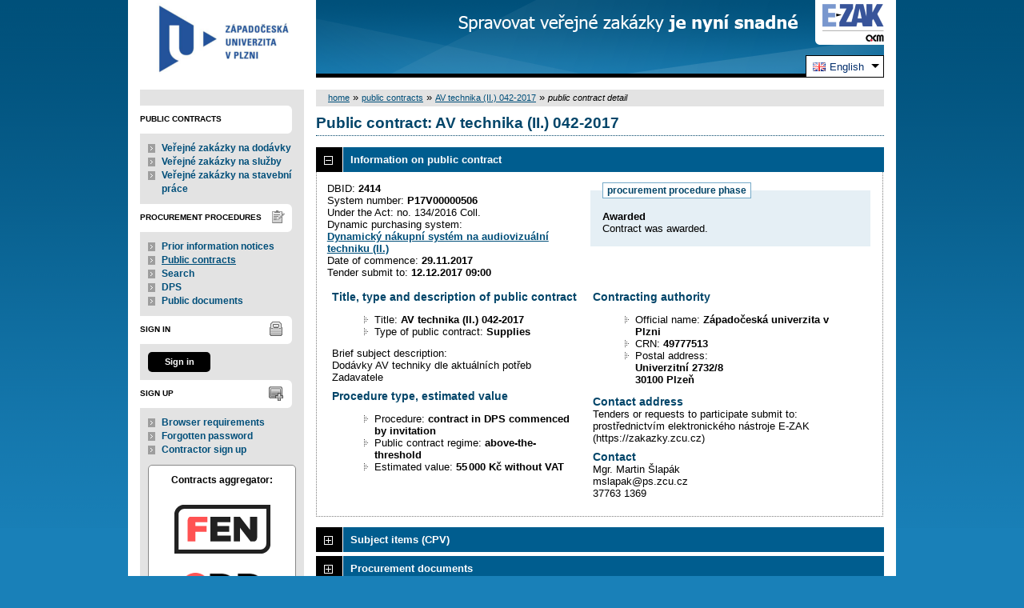

--- FILE ---
content_type: text/html; charset=UTF-8
request_url: https://zakazky.zcu.cz/contract_display_2414.html?lang=en
body_size: 9008
content:
<!DOCTYPE html>
<html lang="cs">
  <head>
    <meta charset="UTF-8">
    <meta http-equiv="X-UA-Compatible" content="IE=edge" />
    <meta name="robots" content="" />
    <meta name="keywords" content="" />
    <meta name="description" content="" />
    <meta name="author" content="QCM, s.r.o." />
    <title>Public contracts - EZAK ZCU</title>

    <script type="text/javascript" src="https://zakazky.zcu.cz/js/libs/jquery/dist/jquery.min.js?5.8.8.0-1"></script>
    <script type="text/javascript" src="https://zakazky.zcu.cz/js/main.js?5.8.8.0-1"></script>
    <script type="text/javascript">
      mainStrings.ERR_DATA_LOAD_FAILED = 'Invalid operation. If the problem occurs again please contact the system operator with description of the procces which lead to the problem. Thank you.';
      mainStrings.PERMISSION_DENIED = 'You have insufficient permissions for this action.';
      mainStrings.ERR_PROLONG_SESSION_FAILED = 'Failed to prolong session. Perform some action otherwise you will be signed out!';
      mainStrings.INFO_END_OF_SESSION = '!!! Your session is near the end !!!';
      mainStrings.SELECT2_CLEAR = 'Clear';
      mainStrings.SELECT2_CHOOSE = 'Choose';
      mainStrings.SELECT2_ALL_SELECT_TO_RESTRICT = 'All, choose for restrict...';
      mainStrings.SHOW_CALENDAR = 'show calendar';
      mainStrings.WAITING_SUBMIT_DEFAULT_TEXT = 'Data transfer in progress';
      mainStrings.WAITING_LOAD_DEFAULT_TEXT = 'Loading data in progress';
      mainStrings.MAX_FILE_SIZE_EXCEEDED = 'The selected file exceeds the maximum allowed size.';
      mainStrings.MAX_DMS_FILE_SIZE_EXCEEDED = 'The selected file exceeds the maximum allowed file size, for which is possible to send it to the filing service';
      mainStrings.FILE_SIZE_IS_ZERO = 'Attach an empty file is not allowed. Please check file contents and try again with non empty one.';
      mainStrings.FILE_EXTENSION_NOT_ALLOWED = 'The file has an invalid format. Only files with the following extensions can be uploaded ';
      mainStrings.DMS_FILE_VERSION_NOT_SENT = 'WARNING! Previous version of the file was not sent to the filing service.';
      mainStrings.SEARCH_QUERY_TOO_LONG = 'Search query is too long, please decrease the number or length of search criteria.';
      mainStrings.DATE_INVALID_USE_CALENDAR = 'Invalid date, use calendar.';
      mainStrings.SANCTION_LIST_ERROR = 'Subject risk evaluation is only possible for Czech companies with a valid CRN.';
      mainStrings.TODAY = 'Today';
      mainStrings.FILTER = 'Filter';
      mainStrings.FILTER_RESET = 'Filter reset';
      mainStrings.FILTER_UPDATE = 'Filter';
      mainStrings.TOTAL_RECORDS_COUNT = 'Total number of records';
      mainStrings.FILTERED_RECORDS_COUNT = 'Filtered number of records';
      mainStrings.CONFIRM = 'Apply';
      mainStrings.COPY = 'copy';
      mainStrings.YES = 'yes';
      mainStrings.NO = 'no';
      mainStrings.COPIED_TO_CLIPBOARD = 'Copied to clipboard';
      actualLanguage = 'en';
      redirectBackRequestKey = 'redirectBack';
      isJsValidationEnabled = !!'1';
      REQUEST_URI_MAX_LENGTH = 2048;
      MESSAGE_TYPE_WARNING = 'warning';
      MESSAGE_TYPE_INFO = 'info';
      MESSAGE_TYPE_SUCCESS = 'success';
      MESSAGE_TYPE_ERROR = 'error';
      MESSAGE_TYPE_RECOMMEND = 'recommend';
      MESSAGE_TYPE_CONFIRM = 'confirm';
    </script>
    <script type="text/javascript" src='https://zakazky.zcu.cz/js/libs/jquery-titlealert/jquery.titlealert.min.js?5.8.8.0-1'></script>
    <script type="text/javascript" src='https://zakazky.zcu.cz/js/init.js?5.8.8.0-1'></script>


      <link href="https://zakazky.zcu.cz/theme/images/favicon.ico" rel="SHORTCUT ICON" />

      <link rel="stylesheet" href="https://zakazky.zcu.cz/theme/styles/main.css?5.8.8.0-1" type="text/css" media="screen, projection" />

          <link rel="stylesheet" href="https://zakazky.zcu.cz/theme/styles/print.css?5.8.8.0-1" type="text/css" media="print" />
    
    <link rel="stylesheet" href="https://zakazky.zcu.cz/js/libs/flatpickr/dist/flatpickr.css?5.8.8.0-1">
    <script src="https://zakazky.zcu.cz/js/libs/flatpickr/dist/flatpickr.js?5.8.8.0-1"></script>
    <script src="https://zakazky.zcu.cz/js/libs/flatpickr/dist/plugins/scrollPlugin.js?5.8.8.0-1"></script>
    <link rel="stylesheet" href="https://zakazky.zcu.cz/js/libs/shortcut-buttons-flatpickr/dist/themes/light.css?5.8.8.0-1">
    <script src="https://zakazky.zcu.cz/js/libs/shortcut-buttons-flatpickr/dist/shortcut-buttons-flatpickr.js?5.8.8.0-1"></script>
    
    
    <link href='https://zakazky.zcu.cz/js/libs/qtip2/dist/jquery.qtip.min.css?5.8.8.0-1' rel='stylesheet' />
    <script type="text/javascript" src='https://zakazky.zcu.cz/js/libs/qtip2/dist/jquery.qtip.min.js?5.8.8.0-1'></script>

    <link href='https://zakazky.zcu.cz/js/libs/select2/dist/css/select2.min.css?5.8.8.0-1' rel='stylesheet' />
    <script type="text/javascript" src='https://zakazky.zcu.cz/js/libs/select2/dist/js/select2.min.js?5.8.8.0-1'></script>
    <script type="text/javascript" src='https://zakazky.zcu.cz/js/libs/select2/dist/js/i18n/en.js?5.8.8.0-1'></script>

    
    <script type="text/javascript" src="https://zakazky.zcu.cz/js/libs/parsleyjs/dist/parsley.min.js?5.8.8.0-1"></script>
    <script type="text/javascript" src="https://zakazky.zcu.cz/js/libs/parsleyjs/dist/i18n/en.js?5.8.8.0-1"></script>
    <script type="text/javascript" src="https://zakazky.zcu.cz/js/parsleyExtras.js?5.8.8.0-1"></script>

    
    <link rel="stylesheet" href="https://zakazky.zcu.cz/js/tablesorter/tablesorter.theme.notheme.css?5.8.8.0-1" type="text/css" media="screen, projection" />
    <script type="text/javascript" src="https://zakazky.zcu.cz/js/libs/tablesorter/dist/js/jquery.tablesorter.min.js?5.8.8.0-1"></script>
    <script type="text/javascript" src="https://zakazky.zcu.cz/js/libs/tablesorter/dist/js/widgets/widget-filter.min.js?5.8.8.0-1"></script>
    <script type="text/javascript" src="https://zakazky.zcu.cz/js/libs/tablesorter/dist/js/widgets/widget-stickyHeaders.min.js?5.8.8.0-1"></script>
    <script type="text/javascript" src="https://zakazky.zcu.cz/js/tablesorter/jquery.alphanumericsort.js?5.8.8.0-1"></script>

    <script type="text/javascript">
                        initQTips();
      initFlatpickrs('en');
      initParsley();
      initAjaxSubmit();
      initSelects2('en');
      initFormWaitings();
      initFormRedirectBack('/contract_display_2414.html?lang=en');
      initAutofocusedInputs();
      initBlockCopyButtons();
      tablesorter.customizeOnLoad();
      initResizableStickyTables();
    
        </script>

    
  </head>

  <body id="dus">
  <div id="page">
    <div id="head">
      <p class="hidden">
        <a href="#cnt" title="Přejít na obsah [klávesová zkratka Alt+S]" accesskey="s">obsah</a> |
        <a href="#foot" title="Přejít na zápatí">zápatí</a>
      </p>

      <a id="nav" title="Navigace"></a>
      <div id="head-title">
        <h1><a href="/" title="Západočeská univerzita v Plzni" tabindex="1">Západočeská univerzita v Plzni<span id="erb" ></span></a></h1>
        <a href="https://www.ezak.cz" class="ezak_logo" title="E-ZAK version 5"><span class="hidden">www.ezak.cz</span></a>
      </div>

        <div id="lang-switcher" class="ui-dropdown-list">
   <p class="ui-dropdown-list-trigger">
     <strong><img src="https://zakazky.zcu.cz/theme/images/flags/en.png" alt="English" class="flags">English</strong>
   </p>
   <ul class="ui-dropdown-list-list">
             <li>
       <a href="/contract_display_2414.html?lang=cs" onclick="setWaiting(true);"><img
           src="https://zakazky.zcu.cz/theme/images/flags/cs.png"
           class="flags" alt="čeština">čeština</a>
     </li>
                   </ul>
  </div>

       <script type="text/javascript">
      $(function() {
        $('#lang-switcher').find('.ui-dropdown-list-trigger').each(function() {
          $(this).on('click', function() {
            $(this).parent().toggleClass('active');
          }).hover(function() {
              $(this).parent().addClass('active');
            }, function() {
              $(this).parent().removeClass('active');
          });
        });
        $('#lang-switcher').find('.ui-dropdown-list-list').each(function() {
          $(this).hover(function() {
              $(this).parent().addClass('active');
            }, function() {
              $(this).parent().removeClass('active');
          });
        });
      });
    </script>
  
    </div>

    <div id="body">

        <div id="menu-left">

            <div id="odkazy" class="hmenu">Public contracts</div>
  <ul class="menu">
          <li ><a href="contract_search.html?search_in=search_in_owner&code_otype[]=DOD&contract_procedures[]=JRBU&contract_procedures[]=JRU_OZ&contract_procedures[]=JRU_VY&contract_procedures[]=OR&contract_procedures[]=SD&contract_procedures[]=UNP&contract_procedures[]=UR&contract_procedures[]=ZPR&contract_procedures[]=JRSU&contract_procedures[]=JRSU_BU&contract_procedures[]=ROIP&contract_procedures[]=ZR&contract_procedures[]=SON&contract_procedures[]=KR&contract_procedures[]=MNT&contract_procedures[]=VYJ_PAR18&contract_procedures[]=ZMR&contract_procedures[]=JINE&contract_states[]=active&archive=ALL&submit_search=1&orderby=date_offers&title=Ve%C5%99ejn%C3%A9%20zak%C3%A1zky%20na%20dod%C3%A1vky" title="Seznam aktivních zakázek na dodávky (neobsahuje VZ v DNS)">Veřejné zakázky na dodávky</a></li>
          <li ><a href="contract_search.html?search_in=search_in_owner&code_otype[]=SLU&contract_procedures[]=JRBU&contract_procedures[]=JRU_OZ&contract_procedures[]=JRU_VY&contract_procedures[]=OR&contract_procedures[]=SD&contract_procedures[]=UNP&contract_procedures[]=UR&contract_procedures[]=ZPR&contract_procedures[]=JRSU&contract_procedures[]=JRSU_BU&contract_procedures[]=ROIP&contract_procedures[]=ZR&contract_procedures[]=SON&contract_procedures[]=KR&contract_procedures[]=MNT&contract_procedures[]=VYJ_PAR18&contract_procedures[]=ZMR&contract_procedures[]=JINE&contract_states[]=active&archive=ALL&submit_search=1&orderby=date_offers&title=Ve%C5%99ejn%C3%A9%20zak%C3%A1zky%20na%20slu%C5%BEby" title="Seznam aktivních zakázek na služby (neobsahuje VZ v DNS)">Veřejné zakázky na služby</a></li>
          <li ><a href="contract_search.html?search_in=search_in_owner&code_otype[]=STA&contract_procedures[]=JRBU&contract_procedures[]=JRU_OZ&contract_procedures[]=JRU_VY&contract_procedures[]=OR&contract_procedures[]=SD&contract_procedures[]=UNP&contract_procedures[]=UR&contract_procedures[]=ZPR&contract_procedures[]=JRSU&contract_procedures[]=JRSU_BU&contract_procedures[]=ROIP&contract_procedures[]=ZR&contract_procedures[]=SON&contract_procedures[]=KR&contract_procedures[]=MNT&contract_procedures[]=VYJ_PAR18&contract_procedures[]=ZMR&contract_procedures[]=JINE&contract_states[]=active&archive=ALL&submit_search=1&orderby=date_offers&title=Ve%C5%99ejn%C3%A9%20zak%C3%A1zky%20na%20stavebn%C3%AD%20pr%C3%A1ce" title="Seznam aktivních zakázek na stavební práce (neobsahuje VZ v DNS)">Veřejné zakázky na stavební práce</a></li>
      </ul>
                      <div id="zadavaci-rizeni" class="hmenu">Procurement procedures</div>
  <ul class="menu">
          <li >
        <a href="advice_index.html" title="overview of prior information notices"
                  onclick="setWaiting(true);"
                >Prior information notices</a>
      </li>
          <li class="active">
        <a href="contract_index.html" title="overview of public contracts"
                  onclick="setWaiting(true);"
                >Public contracts</a>
      </li>
          <li >
        <a href="contract_search.html" title="extended search"
                >Search</a>
      </li>
          <li >
        <a href="dns_index.html" title="overview of dynamic purchasing systems"
                  onclick="setWaiting(true);"
                >DPS</a>
      </li>
          <li >
        <a href="document_public.html" title="public documents"
                >Public documents</a>
      </li>
      </ul>
                                                  
  <div id="prihlaseni" class="hmenu">Sign in</div>
  <div class="form">
    <a class="nowrap" onclick="return modalWindowSmallProcessDataAndShow('auth_logindialog.html?redirect=%2Fcontract_display_2414.html%3Flang%3Den');" id="login-submit">Sign in</a>
  </div>
  <div class="cleaner"></div>

            <div id="registrace" class="hmenu">Sign up</div>
  <ul class="menu-1">
    <li >
      <a title="browser settings test" href="test_index.html">Browser requirements</a>
    </li>
    <li >
      <a title="forgotten password" href="registrace_forgotpasswd.html">Forgotten password</a>
    </li>
    <li >
      <a title="candidate or contractor sign up" href="registrace.html">Contractor sign up</a>
    </li>
  </ul>
    
    
    
    
          <div class="fencdd">

        <div class="fen-banner">Contracts aggregator:</div> <br />

        <a href="https://www.fen.cz" class="nodecoration" target="_blank" title="[in new window] FEN">
          <div id="fen-logo">FEN</div>
        </a>

        <a href="https://www.fen.cz" class="nodecoration" target="_blank" title="[in new window] FEN CCD">
          <div id="cdd-logo">FEN CCD</div>
        </a>
      </div>
    
  </div>

  <script type="text/javascript">

    var menuFunctions = {
      setUnreadMessagesCounts: function () {
        $.ajax({
          type: "POST",
          url: "message_unreadCounts.html",
          dataType: "json",
          async: true,
          success: function (response) {
            menuFunctions.setUnreadMessagesData(response);
          },
          error: function () {
            menuFunctions.setUnreadMessagesData({});
          }
        });
      },
      setUnreadMessagesData: function (data) {
        var messagesCountElem = $("#messagesIncomingCount");
        var cMessagesCountElem = $("#cmessagesIncomingCount");
        if (jQuery.isEmptyObject(data) || typeof data.messages == "undefined" || data.messages == 0) {
          messagesCountElem.html(null);
        } else {
          messagesCountElem.html("(" + data.messages + ")");
        }
        if (jQuery.isEmptyObject(data) || typeof data.cmessages == "undefined" || data.cmessages == 0) {
          cMessagesCountElem.html(null);
        } else {
          cMessagesCountElem.html("(" + data.cmessages + ")");
        }
      }
    };

    
  </script>

      <p class="hidden">
        <a href="#nav" title="Přejít na navigaci">navigace</a> |
        <a href="#foot" title="Přejít na zápatí">zápatí</a>
      </p>

      <a id="cnt" title="Obsah"></a>
      <div id="content-first">

                  <div class="breadcrumb">
            <a href="/">home</a> &#187;
                                                            <a href="contract_index.html">public contracts</a> &#187;
                                                                                          <a href="contract_display_2414.html">AV technika (II.) 042-2017</a> &#187;
                                                                        <i>public contract detail</i>
                                    </div>
        
        
        
                                
        
        
        
        <div class="modalWindow noprint" id="modalWindow_logout_alert">
  <div class="page_shade"></div>
  <div class="dialog">
    <div class="dialog_window" id="dialog_window_logout_alert">
      <div class="dialog_handle">
        <div class="dialog_title" id="div_title_logout_alert">Security warning</div>
        <div class="dialog_close" title="Zavřít" onclick="modalWindows.hide('modalWindow_logout_alert');">x</div>
      </div>
      <div class="dialog_body" id="div_head_logout_alert">
        <h4 class="center">Your session is near the end. If you do not perform any action in the next minute you will be singed out.</h4><br /><br />
        <input type="submit" class="submit" name="prolong" title="prolong session" value="prolong session" onclick="prolongSession('0a43bde7028bd039945a214dd9e91a0e');"/>
      </div>
    </div>
  </div>
</div>


        <div class="modalWindow noprint" id="modalWindowAlertOrConfirm">
  <div class="page_shade"></div>
  <div class="dialog">
    <div class="dialog_window">
      <div class="dialog_handle">
        <div class="dialog_title" id="modalWindowAlertOrConfirm_title"></div>
        <div class="dialog_close" qtip qtip-text="Close (Esc)" onclick="return modalWindows.alertOrConfirmHide();">x</div>
      </div>
      <div class="dialog_body" id="modalWindowAlertOrConfirm_head" onchange="modalWindows.alertOrConfirmResizeByContent();"></div>
    </div>
  </div>
</div>



<script type="text/javascript">

  alertModalProcess = function (message, type, customTitle) {
    var modalContent = $('  <div>\n    <div class=\"modalAlertOrConfirmTitle\"><\/div>\n    <fieldset>\n      <div id=\"modalAlertContent\"><\/div>\n      <div class=\"cleaner\"><\/div>\n      <div class=\"center\">\n        <a onclick=\"return modalWindows.alertOrConfirmHide();\" class=\"button-create\">OK<\/a>\n      <\/div>\n    <\/fieldset>\n  <\/div>\n');
    switch (type) {
      case MESSAGE_TYPE_INFO:
        modalContent.find('fieldset').addClass('info_msg');
        modalContent.find('.modalAlertOrConfirmTitle').html('Info');
        break;
      case MESSAGE_TYPE_ERROR:
        modalContent.find('fieldset').addClass('err_msg');
        modalContent.find('.modalAlertOrConfirmTitle').html('Error');
        break;
      case MESSAGE_TYPE_SUCCESS:
        modalContent.find('fieldset').addClass('succ_msg');
        modalContent.find('.modalAlertOrConfirmTitle').html('Info');
        break;
      case MESSAGE_TYPE_RECOMMEND:
        modalContent.find('fieldset').addClass('recommend_msg');
        modalContent.find('.modalAlertOrConfirmTitle').html('Recommendation');
        break;
      default:
        modalContent.find('fieldset').addClass('warn_msg');
        modalContent.find('.modalAlertOrConfirmTitle').html('Warning');
        break;
    }
    if (message.indexOf('modalAlertOrConfirmTitle') >= 0) { // obsahuje html s class pro title
      var titleElement = $(message).find('.modalAlertOrConfirmTitle').first();
      modalContent.find('.modalAlertOrConfirmTitle').text(titleElement.html());
    }
    if (typeof customTitle != 'undefined' && customTitle != null) {
      modalContent.find('.modalAlertOrConfirmTitle').text(customTitle);
    }
    modalContent.find("#modalAlertContent").html(message);
    modalWindows.alertOrConfirmSetContent(modalContent);
    return modalWindows.alertOrConfirmShow('modalWindow_smallest');
  }

  confirmModalProcess = function (message, confirmUrlRedirectOrCallbackFnc, customTitle, confirmButtonName, cancelButtonName, type) {
    var modalContent = $('  <div>\n    <div class=\"modalAlertOrConfirmTitle\"><\/div>\n    <fieldset>\n      <div id=\"modalConfirmContent\"><\/div>\n      <div class=\"cleaner\"><\/div>\n      <div>\n        <a href=\"\" id=\"modalConfirmButton\" onclick=\"setWaiting(true); modalWindows.alertOrConfirmHide();\" class=\"button-create\">OK<\/a>\n        <a id=\"modalCancelButton\" onclick=\"return modalWindows.alertOrConfirmHide();\" class=\"button-create\">back<\/a>\n      <\/div>\n    <\/fieldset>\n  <\/div>\n');
    switch (type) {
      case MESSAGE_TYPE_WARNING:
        modalContent.find('fieldset').addClass('warn_msg');
        modalContent.find('.modalAlertOrConfirmTitle').html('Warning');
        break;
      case MESSAGE_TYPE_ERROR:
        modalContent.find('fieldset').addClass('err_msg');
        modalContent.find('.modalAlertOrConfirmTitle').html('Error');
        break;
      case MESSAGE_TYPE_SUCCESS:
        modalContent.find('fieldset').addClass('succ_msg');
        modalContent.find('.modalAlertOrConfirmTitle').html('Info');
        break;
      case MESSAGE_TYPE_RECOMMEND:
        modalContent.find('fieldset').addClass('recommend_msg');
        modalContent.find('.modalAlertOrConfirmTitle').html('Recommendation');
        break;
      case MESSAGE_TYPE_INFO:
        modalContent.find('fieldset').addClass('info_msg');
        modalContent.find('.modalAlertOrConfirmTitle').html('Info');
        break;
      case MESSAGE_TYPE_CONFIRM:
      default:
        modalContent.find('fieldset').addClass('confirm_msg');
        modalContent.find('.modalAlertOrConfirmTitle').html('Confirmation');
        break;
    }

    if (typeof confirmUrlRedirectOrCallbackFnc == 'function') {
        modalContent.find('#modalConfirmButton').on('click', function () {
        confirmUrlRedirectOrCallbackFnc();
        return false;
      });
    } else {
      modalContent.find('#modalConfirmButton').prop('href', confirmUrlRedirectOrCallbackFnc);
    }
    if (typeof confirmButtonName != 'undefined' && confirmButtonName != null) {
      modalContent.find('#modalConfirmButton').text(confirmButtonName);
    }
    if (typeof cancelButtonName != 'undefined' && cancelButtonName != null) {
      modalContent.find('#modalCancelButton').text(cancelButtonName);
    }
    if (message.indexOf('modalAlertOrConfirmTitle') >= 0) { // obsahuje html s class title
      var titleElement = $(message).find('.modalAlertOrConfirmTitle').first();
      modalContent.find('.modalAlertOrConfirmTitle').text(titleElement.html());
    }
    if (typeof customTitle != 'undefined' && customTitle != null) {
      modalContent.find('.modalAlertOrConfirmTitle').text(customTitle);
    }
    modalContent.find("#modalConfirmContent").html(message);
    modalWindows.alertOrConfirmSetContent(modalContent);
    return modalWindows.alertOrConfirmShow('modalWindow_small');
  }
</script>

        <div class="modalWindow noprint" id="modalWindow">
  <div class="page_shade"></div>
  <div class="dialog">
    <div class="dialog_window">
      <div class="dialog_handle">
        <div class="dialog_title" id="modalWindow_title"></div>
        <div class="dialog_close" id="dialog_close_button" qtip qtip-text="Close (Esc)" onclick="return modalWindowHide();">x</div>
      </div>
      <div class="dialog_body" id="modalWindow_head" onchange="modalWindows.resizeByContent();"></div>
    </div>
  </div>
</div>
<div class="modalWindow noprint" id="modalWindowFloating">
  <div class="dialog_window">
    <div class="dialog_handle">
      <div class="dialog_title" id="modalWindowFloating_title"></div>
      <div class="dialog_close" id="dialog_close_button" qtip qtip-text="Close" onclick="return modalWindows.floatingHide();">x</div>
    </div>
    <div class="dialog_body" id="modalWindowFloating_head" onchange="modalWindows.floatingResizeByContent();"></div>
  </div>
</div>


<script type="text/javascript">

  floatingModalProcess = function (message, type, allowClose, customTitle) {
    var modalContent = $('  <div>\n    <div class=\"floatingTitle\"><\/div>\n    <fieldset>\n      <div id=\"floatingContent\"><\/div>\n      <div class=\"cleaner\"><\/div>\n    <\/fieldset>\n  <\/div>\n');
    switch (type) {
      case MESSAGE_TYPE_INFO:
        modalContent.find('fieldset').addClass('info_msg');
        modalContent.find('.floatingTitle').html('Info');
        break;
      case MESSAGE_TYPE_ERROR:
        modalContent.find('fieldset').addClass('err_msg');
        modalContent.find('.floatingTitle').html('Error');
        break;
      case MESSAGE_TYPE_SUCCESS:
        modalContent.find('fieldset').addClass('succ_msg');
        modalContent.find('.floatingTitle').html('Info');
        break;
      case MESSAGE_TYPE_RECOMMEND:
        modalContent.find('fieldset').addClass('recommend_msg');
        modalContent.find('.floatingTitle').html('Recommendation');
        break;
      default:
        modalContent.find('fieldset').addClass('warn_msg');
        modalContent.find('.floatingTitle').html('Warning');
        break;
    }
    if (message.indexOf('floatingTitle') >= 0) { // obsahuje html s class pro title
      var titleElement = $(message).find('.floatingTitle').first();
      modalContent.find('.floatingTitle').text(titleElement.html());
    }
    if (typeof customTitle != 'undefined' && customTitle != null) {
      modalContent.find('.floatingTitle').text(customTitle);
    }
    modalContent.find("#floatingContent").html(message);
    modalWindows.floatingSetContent(modalContent);
    return modalWindows.floatingShow(allowClose);
  }
</script>



        <div id="centerBlock"><div class="contract">






  
  <h2 class="left">
                        Public contract:
      
      AV technika (II.) 042-2017
      </h2>

      
    


  
    <h3 class="block cleaner " id="head_info">
    <a id="a_info"
       class="revealed"
       href="?close=info"
       onclick="handleBlock('info'); return false;">
      Information on public contract
    </a>
  </h3>
  <div class="block"
       id="body_info"
       style="display: block">

          
  
      <fieldset id="contract-status">
  <legend>
          procurement procedure phase
      </legend>
  <b>
    Awarded
              </b>
  <br />
  Contract was awarded.<br />

        </fieldset>
DBID: <b>2414</b><br />
System number: <b>P17V00000506</b><br />    Under the Act: no. 134/2016 Coll.<br />
            Dynamic purchasing system: <br />
      <b><a href="dns_display_1.html">
    Dynamický nákupní systém na audiovizuální techniku (II.)</a></b><br />
        


      Date of commence:
    <b>
      29.11.2017
    </b><br />
      Tender submit to:
    <b>12.12.2017 09:00</b>
    <br />

<br />
<div class="cleaner"></div>

  <div class="half">
  <h4>
          Title, type and description of public contract
      </h4>
  <ul>
    <li>Title: <b>AV technika (II.) 042-2017 </b> </li>
          <li>Type of public contract: <b>Supplies</b></li>
              </ul>

      <p>Brief subject description:<br />Dodávky AV techniky dle aktuálních potřeb Zadavatele</p>
  
  <h4>
        Procedure type, estimated value
  </h4>
<ul>
  <li>
          Procedure:
        <b>
              contract in DPS commenced by invitation
                  </b>

      </li>
      <li>
              Public contract regime:
            <b>
        above-the-threshold
              </b>
    </li>
        <li>Estimated value:
      <b>
                  55 000 Kč without VAT
              </b>
        </li>
    </ul>
  </div>

<div class="half">
  <h4>Contracting authority</h4>
  <ul>
    <li>Official name: <b>Západočeská univerzita v Plzni</b></li>
    <li>CRN: <b>49777513</b></li>
    <li>Postal address:<br /><b>Univerzitní 2732/8<br />
30100 Plzeň</b></li>
          </ul>

  <h4>Contact address</h4>
      <p>
              Tenders or requests to participate submit to:
            <br />
      prostřednictvím elektronického nástroje E-ZAK (https://zakazky.zcu.cz)
    </p>
          <h4>Contact</h4>
    <p id="infoBlockContact"></p>
    <script type="text/javascript">
      $("#infoBlockContact").html(Rot13.convert('"Zte. Znegva \u0160ync\u00e1x\r\nzfyncnx@cf.mph.pm\r\n37763 1369 "').slice(1, -1).replace(/(?:\r\n|\r|\n)/g, '<br>'));
    </script>
  </div>
    <div class="cleaner"></div>



    
  </div>
  <h3 class="block cleaner " id="head_subject_items">
    <a id="a_subject_items"
       class=""
       href="?open=subject_items"
       onclick="handleBlock('subject_items'); return false;">
      Subject items (CPV)
    </a>
  </h3>
  <div class="block"
       id="body_subject_items"
       style="display: none">

          


<div class="cleaner"></div>

<div class="list">
      <span>No records to display.</span>
  </div>

    
  </div>
  <h3 class="block cleaner " id="head_doc_zad">
    <a id="a_doc_zad"
       class=""
       href="?open=doc_zad"
       onclick="handleBlock('doc_zad'); return false;">
      Procurement documents
    </a>
  </h3>
  <div class="block"
       id="body_doc_zad"
       style="display: none">

          
<div class="cleaner"></div>




<div class="cleaner"></div>

<p>Qualifications documentation not provided (or is part of procurement documents).</p>



  


<p>Procurement documents are provided electronically with direct access.</p>


      <h4 class="cleaner">Procurement documents - files download</h4>
    No records to display
    <br /><br />
  



    
  </div>
  <h3 class="block cleaner " id="head_dd">
    <a id="a_dd"
       class=""
       href="?open=dd"
       onclick="handleBlock('dd'); return false;">
      Explanation, completion, changes of procurement documents
    </a>
  </h3>
  <div class="block"
       id="body_dd"
       style="display: none">

          


<div class="cleaner"></div>

  <p>
    No explanation, completion or changes of procurement documents to show. Check also the block Procurement documents.
  </p>



    
  </div>
  <h3 class="block cleaner " id="head_offer_eval">
    <a id="a_offer_eval"
       class=""
       href="?open=offer_eval"
       onclick="handleBlock('offer_eval'); return false;">
      Evaluation of the tenders
    </a>
  </h3>
  <div class="block"
       id="body_offer_eval"
       style="display: none">

          <div id="evaluation">
  <div>
    

    <div class="cleaner"></div>

    <h4>The method of evaluation of tenders</h4>
    <ul>
              <li>tender economic advantage</li>
        <li>tender variants are not accepted</li>
                </ul>
  </div>
  <br class="cleaner" />

    <div class="list">
      
    <h4>Evaluation criteria</h4>
    <br class="cleaner" />
              <table>
          <tr>
            <th>Order</th>
                          <th>Name</th>
            <th>Unit</th>
            <th>Orientation</th>
            <th>Weighting</th>
            <th>Min/Max</th>
            <th class="width_25">Action</th>
          </tr>
                                                      <tr class="o">
                <td>1.</td>
                                  <td>ekonomická výhodnost nabídky – nejnižší nabídková cena</td>
                <td>Kč</td>
                <td>
                                          
<a class="iconactionbutton info_bubble"          qtip qtip-text="less is better - cost criterion"><img src="https://zakazky.zcu.cz/theme/images/icons/less.gif" alt="less is better - cost criterion" /></a>

                                    </td>
                <td class="right">100&nbsp;%</td>
                <td>not set</td>
                <td class="nowrap">
                  <a href="criteria_display_799.html" title="show criteria detail"><img src="https://zakazky.zcu.cz/theme/images/ro_detail.gif" alt="criteria detail" /></a>
                                                                            </td>
              </tr>
                      <tr>
            <td colspan="3"></td>
            <td class="bold-right">Total </td>
            <td class="bold-right">100&nbsp;%</td>
            <td colspan="2"></td>
          </tr>
        </table>

        </div>
  <br class="cleaner" />
  
  
        
      
    
        
  </div>

    
  </div>
  <h3 class="block cleaner " id="head_doc_pub">
    <a id="a_doc_pub"
       class=""
       href="?open=doc_pub"
       onclick="handleBlock('doc_pub'); return false;">
      Public documents
    </a>
  </h3>
  <div class="block"
       id="body_doc_pub"
       style="display: none">

          
<div class="cleaner"></div>




<div class="cleaner">&nbsp;</div>

  No records to display.


    
  </div>
  <h3 class="block cleaner " id="head_forms">
    <a id="a_forms"
       class=""
       href="?open=forms"
       onclick="handleBlock('forms'); return false;">
      Forms
    </a>
  </h3>
  <div class="block"
       id="body_forms"
       style="display: none">

          <div class="list">
  No records to display.
</div>

<script type="text/javascript">

  var formTable = {
    confirmDelete: function (message, confirmUrl) {
      return confirmModal(message, confirmUrl, 'Confirmation of form deletion', 'delete');
    },
    confirmStorno: function (message, confirmUrl) {
      return confirmModal(message, confirmUrl, 'Cancel form', 'cancel form');
    },
    confirmPublish: function (message, confirmUrl) {
      return confirmModal(message, confirmUrl, 'Form publish', 'publish');
    }
  };

</script>


    
  </div>
  <h3 class="block cleaner " id="head_urls">
    <a id="a_urls"
       class=""
       href="?open=urls"
       onclick="handleBlock('urls'); return false;">
      URL addresses
    </a>
  </h3>
  <div class="block"
       id="body_urls"
       style="display: none">

          <div class="list cleaner">
      <table class="width_full">
            <tr>
        <th>URL title</th>
        <th>URL address</th>
              </tr>
              <tr class="o">
          <td>URL of the public contract in E-ZAK</td>
          <td><a href="https://zakazky.zcu.cz/vz00002414">https://zakazky.zcu.cz/vz00002414</a></td>
                  </tr>
          </table>
    
  

<input type="hidden" id="pagerCurrentPage" value="" />

<script type="text/javascript">

  /**
   * Vrátí aktuální pozici pageru i ve chvíli kliknutí na něj
   * @returns {int}
   */
  function getPagerPage() {
    return pager.getCurrentPage();
  }

  $(function () {
    if ($('.pager').find('.big').length === 1) { // nastaveni hodnoty dle aktivni stranky
      $("#pagerCurrentPage").val($('.pager').find('.big').html());
    }
    $('.pager a').on('click', function () { // kliknuti na pager, pretizeni pokud je nastaveno
      $("#pagerCurrentPage").val(pager.getPageFromUrl(this));
            return true;
    });
  });

  var pager = {

  /**
   * @returns {int}
   */
    getCurrentPage: function() {
      return $("#pagerCurrentPage").val();
    },

    /**
     * @param {Object} aElement
     * @returns {Number|parse.params.page}
     */
    getPageFromUrl: function(aElement) {
      var parse = parseURL($(aElement).attr('href'));
      var page = parse.params.page;
      if (!isNaN(page)) {
        return page;
      }
      return 1;
    }
  };

</script>
  </div>

    
  </div>
  <h3 class="block cleaner " id="head_performance">
    <a id="a_performance"
       class=""
       href="?open=performance"
       onclick="handleBlock('performance'); return false;">
      Contract performance
    </a>
  </h3>
  <div class="block"
       id="body_performance"
       style="display: none">

          


<div class="cleaner"></div>

  <h4>List of tenderers</h4>
      <div class="list">
    <table>
            <tr>
                  <th>Name</th>
          <th>CRN</th>
          <th>Country of headquarters/place of business/habitation</th>
                          <th>Tender price<br />in CZK without VAT</th>
                          <th>Tender price<br />in CZK with VAT</th>
                          <th>Excluded</th>
                      </tr>
              <tr class="o">
                      <td>
                            Axes Computers s.r.o.
                                        </td>
            <td>
              25232312
            </td>
            <td>
              Czech Republic
            </td>
          
                      <td class="right">
                              n/a
                          </td>
                                <td class="right">
                              n/a
                          </td>
                                <td>
                              No
                          </td>
                            </tr>
          </table>
    </div>
  
  


<div class="cleaner"></div>

<h4>Selected contractor</h4>
  <br />
  <p>
    Date of contract conclusion: <b>19.12.2017</b>
  </p>
            <div class="list">
    <table>
    <tr>
      <th>Name</th>
      <th>CRN</th>
      <th>Country of headquarters/place of business/habitation</th>
              <th>Contractual price<br />in CZK without VAT</th>
                    <th>Contractual price<br />in CZK with VAT</th>
                      </tr>
          <tr class="o">
        <td>
                    Axes Computers s.r.o.
                            </td>
        <td>25232312</td>
        <td>Czech Republic</td>
                  <td class="right">
                          40&nbsp;000,00
                      </td>
                          <td class="right">
                          53&nbsp;240,00
                      </td>
                              </tr>
      </table>

          </div>


<br />
  


<div class="cleaner"></div>

    
  <h4>Value finally paid</h4>
  State: <b>Contract performance in progress</b>
        <div class="list">
    <table>
      <tr>
        <th>Contract performance year</th>
                                  <th>Price in CZK without VAT</th>
                          <th>Price in CZK with VAT</th>
                      </tr>
              <tr class="o">
          <td>2018</td>
                                          <td class="right">
                              44&nbsp;000,00
                          </td>
                                <td class="right">
                              53&nbsp;240,00
                          </td>
                            </tr>
          </table>
  </div>
  

    
  </div>

<script type="text/javascript">

  var handleBlock = function (name) {
    var requestUrl = 'index.php?' + 'm=contract&a=display&id=2414';

    var action = '';
    if ($('#body_' + name).css('display') === 'none') {
      $('#body_' + name).show();
      action = 'open';
    } else {
      $('#body_' + name).hide();
      action = 'close';
    }

    requestUrl = requestUrl + '&blocks=1&' + action + '=' + name;

    if ($('#body_' + name).hasClass('load-data')) {
      requestUrl = requestUrl + '&loadBlockData=' + name;

      var isError = false;

      $.ajax({
        type: 'get',
        url: requestUrl,
        success: function (response) {
          try {
            var jsonResponse = JSON.parse(response);
            $('#body_' + name).html(jsonResponse.content);

                                    initSelects2('en');
            initFormWaitings();
            initFormRedirectBack('/contract_display_2414.html?lang=en');
            initQTips();
            initAutofocusedInputs();
            tablesorter.customizeOnLoad();
            initResizableStickyTables();
          } catch (e) {
            isError = true;
          }
        },
        complete: function () {
          if (isError) {
            $('#body_' + name).html('You do not have permission to view this information or cannot connect to the server.');
          } else {
            $('#body_' + name).removeClass('load-data');
          }
        },
        error: function () {
          $('#body_' + name).html('You do not have permission to view this information or cannot connect to the server.');
        }
      });
    } else {
      $.ajax({
        type: 'get',
        url: requestUrl,
        success: function () {
          tablesorter.customizeOnLoad();
          initResizableStickyTables();
        }
      });
    }

    if ($('#body_' + name).css('display') === 'none') {
      $('#a_' + name).removeClass('revealed');
    } else {
      $('#a_' + name).addClass('revealed');
    }
  }

</script>

</div>

</div>
        <div id="winConfirmBg" style="display: none;">&nbsp;</div>
        <div id="winConfirm" style="display: none;"></div>
        <br /><br />
      </div>

      <p class="hidden">
        <a href="#nav" title="Přejít na navigaci">navigace</a> |
        <a href="#cnt" title="Přejít na obsah [klávesová zkratka Alt+S]">obsah</a>
      </p>

      <ul id="foot" title="Zápatí">
        <li>2006 &ndash; 2026 &copy; Západočeská univerzita v Plzni</li>
                <li><a href="accessibility.html" title="Declaration of accessibility link">Declaration of accessibility</a></li>
        <li><a href="cookies.html" title="Information about using cookies">Cookies</a></li>
        <li><a href="manual.html" title="">Manuals</a></li>
        <li class="last"><a href="https://ezak.cz/technicka-podpora" title="[in new window] Support and information about E-ZAK" tabindex="704" class="new-window" onclick="window.open(this.href); return false;">QCM - Support</a></li>
      </ul>

    </div>
  </div>

  <div style="float: right;" id="calendar-container"></div>

  </body>


</html>
<!-- qcmmon state ok -->
